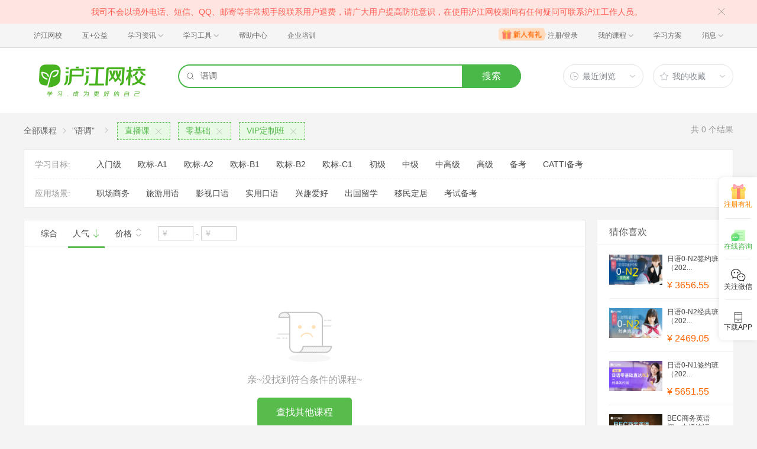

--- FILE ---
content_type: text/html; charset=utf-8
request_url: https://class.hujiang.com/esearch/?a=false&k=%E8%AF%AD%E8%B0%83&c=61&pv=p9_57p14_78p8_52&s=2
body_size: 5517
content:
<!DOCTYPE html>
<html>
    <head>
        <meta charset="UTF-8" />
        <title>沪江网校-英日法韩13国外语、考研留学、职场兴趣在线学</title>
        <meta name="viewport" content="width=device-width, initial-scale=1, maximum-scale=1, user-scalable=0" />
        <meta name="Keywords" content="网校,沪江网校,沪江,外语学习,外语课程" />
        <meta name="Description" content="沪江网校开设英、日、法、韩、泰、德、西班牙等13国外语课程，涵盖升学应试、海外留学、工作商务等。丰富全面的课程类型，为不同需求的学习者提供学习方案。" />
        <meta name="renderer" content="webkit" />
        <meta name="force-rendering" content="webkit" />
        <meta http-equiv="X-UA-Compatible" content="IE=edge,chrome=1" />
        <meta name="format-detection" content="telephone=no" />
        <link rel="shortcut icon" href="//res.hjfile.cn/classec/favicon.ico" />
        <link rel="stylesheet" href="//res.hjfile.cn/classec/common/bundle-489d8.css">
        <link rel="stylesheet" href="//res.hjfile.cn/lib/hui/footer/0.5.2/footer.css">
        <script>
            var server_data = {
                uuid: "0dd2977845f9e4",
                user_id: '' - 0,
                user_name: '',
                server_time: '1768746072430' - 0,
                hosts: {"dspfile":"//res.hjfile.cn","resfile":"//res.hjfile.cn","headerfile":"//res.hjfile.cn","n1image":"//n1image.hjfile.cn","kefu":"//kefu.hujiang.com","pass":"https://pass.hujiang.com","class":"//class.hujiang.com","mc":"//mc.hujiang.com","my":"//my.hujiang.com","myAccountUrl":"https://pay.hujiang.com/order/web/init.html","public_trade_host":"trade.hujiang.com","cc_st_host":"st.hujiang.com"}
            };
            var _gentian = {
                start_time: +new Date,
                project: '4100',
                business: '1100',
                request_id: server_data.uuid,
                page_id: 0
            };
		    !function(e){function r(n){if(o[n])return o[n].exports;var i=o[n]={exports:{},id:n,loaded:!1};return e[n].call(i.exports,i,i.exports,r),i.loaded=!0,i.exports}var o={};return r.m=e,r.c=o,r.p="",r(0)}([function(e,r){!function(e){function r(e){var r,o,n=encodeURIComponent,i=[];for(r in e)o=e[r],Object(o)!==o&&i.push(r+"="+n(void 0==o||null==o?"":o));return i.join("&")}function o(e){var o=s+r(e);setTimeout(function(){var e=new Image(1,1);e.src=o,o=null},0)}var n=e,i=n.document,t=n._gentian,a="";a=/qa|local|dev/.test(i.domain)?"//qagentian-frd.hjapi.com":/yz/.test(i.domain)?"//yzgentian-frd.hjapi.com":"//gentian-frd.hjapi.com";var s=a+"/gentian_error.gif?";e.onerror=function(){var e=arguments[0],r=arguments[1],n=arguments[2],i=arguments[3],a=e.toLowerCase(),s="script error",u={};u=a.indexOf(s)>-1?{message:"Script Error: See Browser Console for Detail",page_url:location.href||"",project:t.project||"",business:t.business||"",request_id:t.request_id||"",page_id:t.page_id||0}:{message:e||"Script Error: See Browser Console for Detail",url:r||"",line:n||"",column:i||"",page_url:location.href||"",project:t.project||"",business:t.business||"",request_id:t.request_id||"",page_id:t.page_id||0},o(u)}}(window)}]);
        </script>
        <script src="//res.hjfile.cn/lib/??jq/1.8.3/jquery.min.js"></script>
        <!--[if lte IE 8]>
        <script src="//res.hjfile.cn/classec/ie8-shim/bundle-e95c6.js"></script>
        <![endif]-->
        <script src="//res.hjfile.cn/classec/common/bundle-e95c6.js"></script>
        
<link rel="stylesheet" href="//res.hjfile.cn/classec/courseListV2/bundle-8f05e.css">

    </head>
    <body><link href="//res.hjfile.cn/class/header/header.last.css?v=491318" rel="stylesheet" type="text/css" />

<div class="hjc-header">
    <div class="hjc-hd-container">
        <div class="head-container">
            <div class="hjc-hd-left">
                <ul class="head-ul">
                    <li class="hu-li">
                        <a target="_blank" href="//class.hujiang.com/?ch_source=10018032&utr=10018032,38420,788265,27216">
                            <span>沪江网校</span>
                        </a>
                    </li>
                    <li class="hu-li">
                        <a target="_blank" href="http://www.hujia.org/?ch_source=10018032&utr=10018032,38420,788265,27216" rel="nofollow">
                            <span>互+公益</span>
                        </a>
                    </li>
                    <li class="hu-li needborder">
                        <a href="javascript:;">
                            <span>学习资讯</span>
                            <span class="h-icon"></span>
                        </a>
                        <div class="learn-info">
                            <div class="learn-content">
                                <div class="home-con">
                                    <div class="hc-ul">
                                        <div class="hc-li">
                                            <a target="_blank" href="//www.hjenglish.com/?ch_source=10018032&utr=10018032,38420,788265,27216">
                                                <p class="site-pic site-pic-en"></p>
                                                <span>沪江英语</span>
                                            </a>
                                        </div>
                                        <div class="hc-li">
                                            <a target="_blank" href="//jp.hujiang.com/?ch_source=10018032&utr=10018032,38420,788265,27216">
                                                <p class="site-pic site-pic-jp"></p>
                                                <span>沪江日语</span>
                                            </a>
                                        </div>
                                        <div class="hc-li">
                                            <a target="_blank" href="//kr.hujiang.com/?ch_source=10018032&utr=10018032,38420,788265,27216">
                                                <p class="site-pic site-pic-kr"></p>
                                                <span>沪江韩语</span>
                                            </a>
                                        </div>
                                        <div class="hc-li">
                                            <a target="_blank" href="//fr.hujiang.com/?ch_source=10018032&utr=10018032,38420,788265,27216">
                                                <p class="site-pic site-pic-fr"></p>
                                                <span>沪江法语</span>
                                            </a>
                                        </div>
                                        <div class="hc-li">
                                            <a target="_blank" href="//de.hujiang.com/?ch_source=10018032&utr=10018032,38420,788265,27216">
                                                <p class="site-pic site-pic-de"></p>
                                                <span>沪江德语</span>
                                            </a>
                                        </div>
                                        <div class="hc-li">
                                            <a target="_blank" href="//es.hujiang.com/?ch_source=10018032&utr=10018032,38420,788265,27216">
                                                <p class="site-pic site-pic-xi"></p>
                                                <span>沪江西语</span>
                                            </a>
                                        </div>
                                    </div>
                                </div>
                                <div class="line"></div>
                                <div class="bottom-con">
                                    <div class="bc-ul">
                                        <a target="_blank" href="//kaoyan.hjenglish.com/?ch_source=10018032&utr=10018032,38420,788265,27216" class="class-item"><span>沪江考研</span></a>
                                        <a target="_blank" href="//th.hujiang.com/?ch_source=10018032&utr=10018032,38420,788265,27216" class="class-item"><span>沪江泰语</span></a>
                                        <a target="_blank" href="//ru.hujiang.com/?ch_source=10018032&utr=10018032,38420,788265,27216" class="class-item"><span>沪江俄语</span></a>
                                        <a target="_blank" href="//it.hujiang.com/?ch_source=10018032&utr=10018032,38420,788265,27216" class="class-item"><span>沪江意语</span></a>
                                        <a target="_blank" href="//xyz.hujiang.com/?ch_source=10018032&utr=10018032,38420,788265,27216" class="class-item"><span>沪江小语种</span></a>
                                    </div>
                                </div>
                            </div>
                        </div>
                    </li>
                    <li class="hu-li needborder">
                        <a href="javascript:;">
                            <span>学习工具</span>
                            <span class="h-icon"></span>
                        </a>
                        <div class="learn-utils">
                            <ul class="learn-tools">
                                <li><a target="_blank" href="//www.hujiang.com/app/?ch_campaign=tool12945&ch_source=itool_kxcc_0_xmdbtt#hjclass" class="hjclass" rel="nofollow">沪江网校</a></li>
                                <li><a target="_blank" href="//www.hujiang.com/app/?ch_campaign=tool12945&ch_source=itool_kxcc_0_xmdbtt#cichang" class="kaixin" rel="nofollow">开心词场</a></li>
                                <li><a target="_blank" href="//www.hujiang.com/app/?ch_campaign=tool12945&ch_source=itool_kxcc_0_xmdbtt#hjdict" class="xiaodi" rel="nofollow">小D词典</a></li>
                                <li><a target="_blank" href="//www.hujiang.com/app/?ch_campaign=tool12945&ch_source=itool_kxcc_0_xmdbtt#hjtlk" class="tingli" rel="nofollow">听力酷</a></li>
                                <li><a target="_blank" href="//tiku.hujiang.com/" class="hjtiku" rel="nofollow">沪江题库</a></li>
                            </ul>
                        </div>
                    </li>
<li class="hu-li"><a href="https://class.hujiang.com/help" target="_blank" rel="nofollow">帮助中心</a></li>
<li class="hu-li"><a href="https://elearning.hjclass.com/index" target="_blank" rel="nofollow">企业培训</a></li>
                </ul>
            </div>
            <div class="hjc-hd-right">
                <div class="right-con">
                    <ul class="head-ul">
                        <li class="hu-li" style="position: relative;" id="hjLogin">
                            <a class="personalcenter" href="javascript:;">
                                <div class="newgift"></div>
                                <span class="username">注册/登录</span>
                                <span class="h-icon hide"></span>
                            </a>
                            <div class="red-point"></div>
                            <div class="login-operate">
                    
                            </div>
                        </li>
                        <li class="hu-li needborder">
                            <a target="_blank" href="//class.hujiang.com/home/new" rel="nofollow">
                                <span>我的课程</span>
                                <span class="h-icon"></span>
                            </a>
                            <div class="my-class">
                                <div class="class-list">
                                    <a class="baoban" target="_blank" href="//class.hujiang.com/category">您还没有参加班级！马上报班</a>
                                </div>
                            </div>
                        </li>
                        <li class="hu-li">
                            <a target="_blank" href="//plan.hujiang.com/my/solutions" rel="nofollow">
                                <span>学习方案</span>
                            </a>
                        </li>
                        <!--li class="hu-li">
                            <a target="_blank" href="//class.hujiang.com/ec/vip" rel="nofollow">
                                <span>VIP会员</span>
                            </a>
                        </li-->
                        <li class="hu-li headnews needborder">
                            <a href="javascript:;">
                                <span>消息</span>
                                <span class="h-icon"></span>
                            </a>
                            <div class="red-point"></div>
                            <div class="my-message">
                                <div class="message-list">
                                    <a class="mes-tip" style="width:120px;" href="javascript:;">查看消息，请先登录哦</a>
                                </div>
                            </div>
                        </li>
                    </ul>
                </div>
            </div>
        </div>
    </div>
</div>
<script src="//res.hjfile.cn/class/header/header.last.js?v=491318" async="async"></script><input type="hidden" value="" id="currentenv" />


<div class="hj-app">
<div class="hj-top-banner">
    <!-- 拉幕占位 -->
</div>
<div id="hj-app-container">
    <div class="search-bar-area">
    <div class="doodle-wrapper">
        <a href="/" class="icon-doodle">
            <img data-src="//n1image.hjfile.cn/zhuanti/2021/07/09/05629943dffcd354df21390b602708f2.png" />
        </a>
    </div>
    <div class="search-input-wrapper">
        <div class="search-input">
            <i class="hui-icon hui-icon-search"></i>
            <input type="text" placeholder="英语免费课" data-empty-link="https://class.hujiang.com/classtopic/detail/98948?ch_source=10019420&amp;utr=10019420,51536,1062736,39794&amp;ch_source=10019420&amp;utr=10019420,51536,1062736,39794" />
            <div class="autocompletion-list-wrapper"></div>
        </div>
        <a href="javascript:void(0);" class="btn-search">搜索</a>
        
    </div>
    <div class="hover-btn-wrapper">
        <div class="hover-btn top-histories">
            <h6><i class="hui-icon hui-icon-clock"></i><span>最近浏览</span><i class="hui-icon hui-icon-carat-d-small"></i></h6>
            <div class="list-inner"></div>
        </div>
        <div class="hover-btn favorite-courses">
            <h6><i class="hui-icon hui-icon-star"></i><span>我的收藏</span><i class="hui-icon hui-icon-carat-d-small"></i></h6>
            <div class="list-inner"></div>
        </div>
    </div>
</div>

</div>
<div id="searchlist_wrapper">
    <!-- 列表搜索页 -->
    <div class="coupon_cont" id="product-filter-container">
        <div class="course-top-container">
            <!-- 搜索后展示的头部和默认列表页不同 -->
            
                <!-- 用于搜索功能展示的面包屑和类目属性区域 -->
<div class="course-multi-type clearfix">
    <div class="course-first-category">
        <a href="/category/" class="category-text">全部课程</a>
        
            <i class="hui-icon hui-icon-carat-r-small"></i>
            <span class="result-text category-text">"语调"</span>
        
    </div>
        
    <div class="searchselectcate clearfix">
        <i class="hui-icon hui-icon-carat-r-small"></i>
                
        <a href="/esearch/?a=false&amp;k=%E8%AF%AD%E8%B0%83&amp;c=61&amp;pv=p14_78p8_52&amp;s=2" class="course-choose-category">
            <span>直播课</span>
            <i class="hui-icon hui-icon-close"></i>
        </a>
                
        <a href="/esearch/?a=false&amp;k=%E8%AF%AD%E8%B0%83&amp;c=61&amp;pv=p9_57p8_52&amp;s=2" class="course-choose-category">
            <span>零基础</span>
            <i class="hui-icon hui-icon-close"></i>
        </a>
                
        <a href="/esearch/?a=false&amp;k=%E8%AF%AD%E8%B0%83&amp;c=61&amp;pv=p9_57p14_78&amp;s=2" class="course-choose-category">
            <span>VIP定制班</span>
            <i class="hui-icon hui-icon-close"></i>
        </a>
                
    </div> 
        
    <div class="count-result">
        共<span>0</span>个结果   
    </div>   
</div>

<div class="coupon-filter-wrapper"> 
    
            
    <!-- 渲染相关属性 -->
<div class="property-values-wrapper">
<ul class="coupon-filter coupon-cate-filter ">
    
    <li class="filter-item filter-item-property-wrapper clearfix">
        <label class="filter-item-title">学习目标:</label>
        <div class="filter-detail">
            
            <a href="/esearch/?a=false&amp;k=%E8%AF%AD%E8%B0%83&amp;c=61&amp;pv=p9_57p14_78p8_52p20_217&amp;s=2" class="filter-detail-item" data-criteria="pv=p9_57p14_78p8_52p20_217">入门级</a>
            
            <a href="/esearch/?a=false&amp;k=%E8%AF%AD%E8%B0%83&amp;c=61&amp;pv=p9_57p14_78p8_52p20_218&amp;s=2" class="filter-detail-item" data-criteria="pv=p9_57p14_78p8_52p20_218">欧标-A1</a>
            
            <a href="/esearch/?a=false&amp;k=%E8%AF%AD%E8%B0%83&amp;c=61&amp;pv=p9_57p14_78p8_52p20_219&amp;s=2" class="filter-detail-item" data-criteria="pv=p9_57p14_78p8_52p20_219">欧标-A2</a>
            
            <a href="/esearch/?a=false&amp;k=%E8%AF%AD%E8%B0%83&amp;c=61&amp;pv=p9_57p14_78p8_52p20_220&amp;s=2" class="filter-detail-item" data-criteria="pv=p9_57p14_78p8_52p20_220">欧标-B1</a>
            
            <a href="/esearch/?a=false&amp;k=%E8%AF%AD%E8%B0%83&amp;c=61&amp;pv=p9_57p14_78p8_52p20_221&amp;s=2" class="filter-detail-item" data-criteria="pv=p9_57p14_78p8_52p20_221">欧标-B2</a>
            
            <a href="/esearch/?a=false&amp;k=%E8%AF%AD%E8%B0%83&amp;c=61&amp;pv=p9_57p14_78p8_52p20_222&amp;s=2" class="filter-detail-item" data-criteria="pv=p9_57p14_78p8_52p20_222">欧标-C1</a>
            
            <a href="/esearch/?a=false&amp;k=%E8%AF%AD%E8%B0%83&amp;c=61&amp;pv=p9_57p14_78p8_52p20_224&amp;s=2" class="filter-detail-item" data-criteria="pv=p9_57p14_78p8_52p20_224">初级</a>
            
            <a href="/esearch/?a=false&amp;k=%E8%AF%AD%E8%B0%83&amp;c=61&amp;pv=p9_57p14_78p8_52p20_225&amp;s=2" class="filter-detail-item" data-criteria="pv=p9_57p14_78p8_52p20_225">中级</a>
            
            <a href="/esearch/?a=false&amp;k=%E8%AF%AD%E8%B0%83&amp;c=61&amp;pv=p9_57p14_78p8_52p20_441&amp;s=2" class="filter-detail-item" data-criteria="pv=p9_57p14_78p8_52p20_441">中高级</a>
            
            <a href="/esearch/?a=false&amp;k=%E8%AF%AD%E8%B0%83&amp;c=61&amp;pv=p9_57p14_78p8_52p20_226&amp;s=2" class="filter-detail-item" data-criteria="pv=p9_57p14_78p8_52p20_226">高级</a>
            
            <a href="/esearch/?a=false&amp;k=%E8%AF%AD%E8%B0%83&amp;c=61&amp;pv=p9_57p14_78p8_52p20_689&amp;s=2" class="filter-detail-item" data-criteria="pv=p9_57p14_78p8_52p20_689">备考</a>
            
            <a href="/esearch/?a=false&amp;k=%E8%AF%AD%E8%B0%83&amp;c=61&amp;pv=p9_57p14_78p8_52p20_690&amp;s=2" class="filter-detail-item" data-criteria="pv=p9_57p14_78p8_52p20_690">CATTI备考</a>
            
        </div>
    </li>
    
    <li class="filter-item filter-item-property-wrapper clearfix">
        <label class="filter-item-title">应用场景:</label>
        <div class="filter-detail">
            
            <a href="/esearch/?a=false&amp;k=%E8%AF%AD%E8%B0%83&amp;c=61&amp;pv=p9_57p14_78p8_52p27_285&amp;s=2" class="filter-detail-item" data-criteria="pv=p9_57p14_78p8_52p27_285">职场商务</a>
            
            <a href="/esearch/?a=false&amp;k=%E8%AF%AD%E8%B0%83&amp;c=61&amp;pv=p9_57p14_78p8_52p27_286&amp;s=2" class="filter-detail-item" data-criteria="pv=p9_57p14_78p8_52p27_286">旅游用语</a>
            
            <a href="/esearch/?a=false&amp;k=%E8%AF%AD%E8%B0%83&amp;c=61&amp;pv=p9_57p14_78p8_52p27_398&amp;s=2" class="filter-detail-item" data-criteria="pv=p9_57p14_78p8_52p27_398">影视口语</a>
            
            <a href="/esearch/?a=false&amp;k=%E8%AF%AD%E8%B0%83&amp;c=61&amp;pv=p9_57p14_78p8_52p27_464&amp;s=2" class="filter-detail-item" data-criteria="pv=p9_57p14_78p8_52p27_464">实用口语</a>
            
            <a href="/esearch/?a=false&amp;k=%E8%AF%AD%E8%B0%83&amp;c=61&amp;pv=p9_57p14_78p8_52p27_465&amp;s=2" class="filter-detail-item" data-criteria="pv=p9_57p14_78p8_52p27_465">兴趣爱好</a>
            
            <a href="/esearch/?a=false&amp;k=%E8%AF%AD%E8%B0%83&amp;c=61&amp;pv=p9_57p14_78p8_52p27_466&amp;s=2" class="filter-detail-item" data-criteria="pv=p9_57p14_78p8_52p27_466">出国留学</a>
            
            <a href="/esearch/?a=false&amp;k=%E8%AF%AD%E8%B0%83&amp;c=61&amp;pv=p9_57p14_78p8_52p27_467&amp;s=2" class="filter-detail-item" data-criteria="pv=p9_57p14_78p8_52p27_467">移民定居</a>
            
            <a href="/esearch/?a=false&amp;k=%E8%AF%AD%E8%B0%83&amp;c=61&amp;pv=p9_57p14_78p8_52p27_513&amp;s=2" class="filter-detail-item" data-criteria="pv=p9_57p14_78p8_52p27_513">考试备考</a>
            
        </div>
    </li>
    
</ul>


<script type="tpl-mustache" id="tpl-expand-line">
{{#collapsed}}
更多选项 <i class="hui-icon hui-icon-carat-d-small"></i>
{{/collapsed}}
{{^collapsed}}
收起 <i class="hui-icon hui-icon-carat-u-small"></i>
{{/collapsed}}
</script>

</div>

    
</div>

            
        </div>
        <div class="course-list-container clearfix">
            <div class="course-main-wrapper">
                <!-- 子班合并 abTest始终展示列表模式，干掉卡片模式 -->
<div class="coupon-result-wrapper course-result-wrapper">
    <!-- handler-bar -->
    <div class="course-handler-bar clearfix">
        <div class="c-handbar-l">
            <a href="/esearch/?a=false&amp;k=%E8%AF%AD%E8%B0%83&amp;c=61&amp;pv=p9_57p14_78p8_52&amp;p=1&amp;s=1" class="handler-item " data-trace="cateList_normalSort">综合</a>
            <a rel="nofollow" href="/esearch/?a=false&amp;k=%E8%AF%AD%E8%B0%83&amp;c=61&amp;pv=p9_57p14_78p8_52&amp;p=1&amp;s=2" data-trace="cateList_popularSort" class="handler-item active">
                人气
                <i class="hui-icon hui-icon-arrow-down active"></i>                     
            </a>
            <a rel="nofollow" href="/esearch/?a=false&amp;k=%E8%AF%AD%E8%B0%83&amp;c=61&amp;pv=p9_57p14_78p8_52&amp;p=1&amp;s=3" data-trace="cateList_priceSort_down" class="handler-item price-order-item  ">
                价格
                <span class="icon-wrap">
                    <i class="hui-icon hui-icon-carat-u-small "></i>
                    <i class="hui-icon hui-icon-carat-d-small "></i>
                </span>
            </a>
            <div class="handler-item" id="price-item">
                <!-- pf pt -->
                <input type="text" class="price-text" placeholder="¥" value="">
                <span class="part-line">-</span>
                <input type="text" class="price-text" placeholder="¥" value=""> 
                <input type="button" class="J-handle-btn btn-confirm none" value="确定">
                <input type="button" class="J-handle-btn btn-clear none" value="清空"> 
            </div>
        </div>
        <div class="c-handbar-r">
            <!-- <a rel="nofollow" href="/esearch/?a=false&amp;k=%E8%AF%AD%E8%B0%83&amp;c=61&amp;pv=p9_57p14_78p8_52&amp;s=2&amp;p=1&amp;v=2" data-trace="cate_list_view" class="J-view hui-icon hui-icon-grid-solid l-b "></a> -->
            <!-- <a rel="nofollow" href="/esearch/?a=false&amp;k=%E8%AF%AD%E8%B0%83&amp;c=61&amp;pv=p9_57p14_78p8_52&amp;s=2&amp;p=1&amp;v=1" data-trace="cate_card_view" class="J-view hui-icon hui-icon-accordion active"></a> -->
             
            <script type="tpl-mustache" id="tpl-pagination">
                {{#total}}
                <span class="pagination-wrapper">
                <a class="page-ctrl-prev {{prevPageClass}}" href="javascript:;" title="上一页"></a>
                <span class="list_page">{{index}}/{{total}}页</span>
                <a class="page-ctrl-next {{nextPageClass}}" href="javascript:;" title="下一页"></a>
                </span>
                {{/total}}
            </script>
            
        </div>
    </div>

    <div class="clearfix"></div>
    <!--  -->
    <div id="listData">
        
<div class="no-result-inform ">
    <div class="null-list ">
        <div class="icon-sad-face "></div>
        <div class="tip ">亲~没找到符合条件的课程~</div>
        <a rel="nofollow" href="/category/ " class="btn-goCategory ">查找其他课程</a>
    </div>
</div>

    </div>
    <!--  -->
</div>
<!-- 分页 -->

            </div>
            <div class="course-side-wrapper">
                <div id="course-recommed-list">
                    <!-- 猜你喜欢占位 -->
                </div>
                <div id="recommed-imgs" data-trace="cateList_adClick">
                    <!-- dsp占位 -->
                </div>
                <div id="course-history-list">
                    <!-- 浏览历史占位 -->
                </div>
            </div>
        </div>
    </div>
</div>
<!-- 侧边栏置顶悬浮占位 -->
<div id="gotop_wrapper"></div>
<!-- 去班级化实验打点 -->
<input type="hidden" id="hdn-experiment-alias" value="" />
<input type="hidden" id="hdn-experiment-value" value="" />
</div>
<script type="text/javascript" src="//res.hjfile.cn/classec/courseListV2/bundle-91bd2.js"></script>


<div id="footer-ft"></div>



<script src="//res.hjfile.cn/lib/hui/footer/0.5.2/footer.js"></script>
<script src="//res.hjfile.cn/co/gentian/gentian.1.3.4.min.js"></script>
<script type="text/javascript" async="async" src="https://common.hjfile.cn/analytics/baidu2/baidu_tongji.js?v=20141021"></script>
    </body>
</html>
